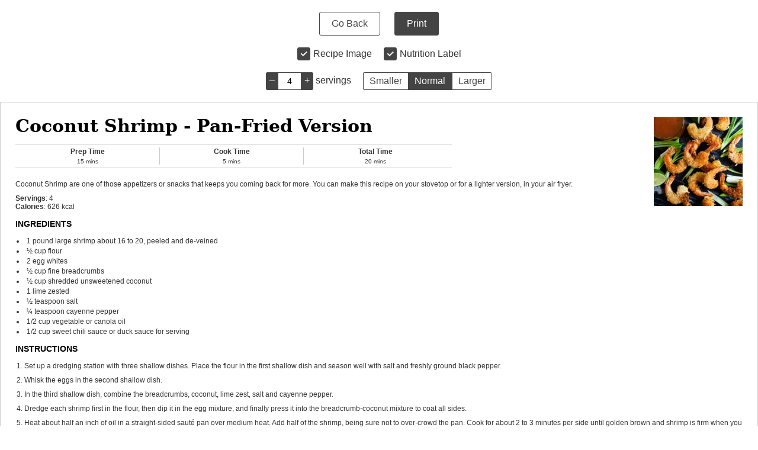

--- FILE ---
content_type: text/html; charset=UTF-8
request_url: https://bluejeanchef.com/wprm_print/recipe/4423
body_size: 6136
content:
<!DOCTYPE html>
<html lang="en-US">
	<head>
		<title>Coconut Shrimp - Pan-Fried Version - Blue Jean Chef - Meredith Laurence</title>
		<meta http-equiv="Content-Type" content="text/html; charset=UTF-8" />
		<meta name="viewport" content="width=device-width, initial-scale=1"/>
		<meta name="robots" content="noindex">
				<link rel="icon" href="https://bluejeanchef.com/uploads/2021/02/cropped-Site-Icon-32x32.jpg" sizes="32x32" />
<link rel="icon" href="https://bluejeanchef.com/uploads/2021/02/cropped-Site-Icon-192x192.jpg" sizes="192x192" />
<link rel="apple-touch-icon" href="https://bluejeanchef.com/uploads/2021/02/cropped-Site-Icon-180x180.jpg" />
<meta name="msapplication-TileImage" content="https://bluejeanchef.com/uploads/2021/02/cropped-Site-Icon-270x270.jpg" />
		<link rel="stylesheet" type="text/css" href="https://bluejeanchef.com/site/addons/wp-recipe-maker/dist/public-legacy.css?ver=10.2.4"/><link rel="stylesheet" type="text/css" href="https://bluejeanchef.com/site/addons/wp-recipe-maker/dist/print.css?ver=10.2.4"/><script src="https://bluejeanchef.com/site/addons/wp-recipe-maker/dist/print.js?ver=10.2.4"></script><style> html body.wprm-print { color: #333333; } html body.wprm-print a.wprm-recipe-print { color: #333333; } html body.wprm-print a.wprm-recipe-print:hover { color: #333333; } html body.wprm-print .wprm-recipe { background-color: #ffffff; } html body.wprm-print .wprm-recipe { border-color: #aaaaaa; } html body.wprm-print .wprm-recipe-tastefully-simple .wprm-recipe-time-container { border-color: #aaaaaa; } html body.wprm-print .wprm-recipe .wprm-color-border { border-color: #aaaaaa; } html body.wprm-print a { color: #3498db; } html body.wprm-print .wprm-recipe-tastefully-simple .wprm-recipe-name { color: #000000; } html body.wprm-print .wprm-recipe-tastefully-simple .wprm-recipe-header { color: #000000; } html body.wprm-print h1 { color: #000000; } html body.wprm-print h2 { color: #000000; } html body.wprm-print h3 { color: #000000; } html body.wprm-print h4 { color: #000000; } html body.wprm-print h5 { color: #000000; } html body.wprm-print h6 { color: #000000; } html body.wprm-print svg path { fill: #343434; } html body.wprm-print svg rect { fill: #343434; } html body.wprm-print svg polygon { stroke: #343434; } html body.wprm-print .wprm-rating-star-full svg polygon { fill: #343434; } html body.wprm-print .wprm-recipe .wprm-color-accent { background-color: #2c3e50; } html body.wprm-print .wprm-recipe .wprm-color-accent { color: #ffffff; } html body.wprm-print .wprm-recipe .wprm-color-accent a.wprm-recipe-print { color: #ffffff; } html body.wprm-print .wprm-recipe .wprm-color-accent a.wprm-recipe-print:hover { color: #ffffff; } html body.wprm-print .wprm-recipe-colorful .wprm-recipe-header { background-color: #2c3e50; } html body.wprm-print .wprm-recipe-colorful .wprm-recipe-header { color: #ffffff; } html body.wprm-print .wprm-recipe-colorful .wprm-recipe-meta > div { background-color: #3498db; } html body.wprm-print .wprm-recipe-colorful .wprm-recipe-meta > div { color: #ffffff; } html body.wprm-print .wprm-recipe-colorful .wprm-recipe-meta > div a.wprm-recipe-print { color: #ffffff; } html body.wprm-print .wprm-recipe-colorful .wprm-recipe-meta > div a.wprm-recipe-print:hover { color: #ffffff; } .wprm-rating-star svg polygon { stroke: #343434; } .wprm-rating-star.wprm-rating-star-full svg polygon { fill: #343434; } html body.wprm-print .wprm-recipe-instruction-image { text-align: left; } html body.wprm-print li.wprm-recipe-ingredient { list-style-type: none; } html body.wprm-print li.wprm-recipe-instruction { list-style-type: none; } .tippy-box[data-theme~="wprm"] { background-color: #333333; color: #FFFFFF; } .tippy-box[data-theme~="wprm"][data-placement^="top"] > .tippy-arrow::before { border-top-color: #333333; } .tippy-box[data-theme~="wprm"][data-placement^="bottom"] > .tippy-arrow::before { border-bottom-color: #333333; } .tippy-box[data-theme~="wprm"][data-placement^="left"] > .tippy-arrow::before { border-left-color: #333333; } .tippy-box[data-theme~="wprm"][data-placement^="right"] > .tippy-arrow::before { border-right-color: #333333; } .tippy-box[data-theme~="wprm"] a { color: #FFFFFF; } .wprm-comment-rating svg { width: 18px !important; height: 18px !important; } img.wprm-comment-rating { width: 90px !important; height: 18px !important; } body { --comment-rating-star-color: #343434; } body { --wprm-popup-font-size: 16px; } body { --wprm-popup-background: #ffffff; } body { --wprm-popup-title: #000000; } body { --wprm-popup-content: #444444; } body { --wprm-popup-button-background: #444444; } body { --wprm-popup-button-text: #ffffff; } body { --wprm-popup-accent: #747B2D; }</style><script>var wprm_print_settings = {"print_remove_links":false};</script><style>@media print { .wprm-print-recipe + .wprm-print-recipe { page-break-before: always; } }</style><style type="text/css">.rtl .wprm-recipe-container .wprm-recipe-tastefully-simple .wprm-recipe-image-container,.rtl .wprm-print .wprm-recipe-tastefully-simple .wprm-recipe-image-container{float:left;text-align:left}.rtl .wprm-recipe-container .wprm-recipe-tastefully-simple .wprm-recipe-image-container .wprm-recipe-image,.rtl .wprm-print .wprm-recipe-tastefully-simple .wprm-recipe-image-container .wprm-recipe-image{margin-left:0;margin-right:10px}.rtl .wprm-recipe-container .wprm-recipe-tastefully-simple .wprm-recipe-time-container,.rtl .wprm-print .wprm-recipe-tastefully-simple .wprm-recipe-time-container{float:right}.rtl .wprm-recipe-container .wprm-recipe-tastefully-simple .wprm-clear-left,.rtl .wprm-print .wprm-recipe-tastefully-simple .wprm-clear-left{clear:right}.rtl .wprm-recipe-container .wprm-recipe-tastefully-simple .wprm-recipe-time-container,.rtl .wprm-print .wprm-recipe-tastefully-simple .wprm-recipe-time-container{border-left:none;border-right:1px solid #ccc}.rtl .wprm-recipe-container .wprm-recipe-tastefully-simple .wprm-recipe-time-container:first-child,.rtl .wprm-print .wprm-recipe-tastefully-simple .wprm-recipe-time-container:first-child{border-right:none}.rtl .wprm-recipe-container .wprm-recipe-tastefully-simple .wprm-recipe-ingredients li,.rtl .wprm-print .wprm-recipe-tastefully-simple .wprm-recipe-ingredients li{margin-left:0;margin-right:10px}.rtl .wprm-recipe-container .wprm-recipe-tastefully-simple .wprm-recipe-instructions li,.rtl .wprm-print .wprm-recipe-tastefully-simple .wprm-recipe-instructions li{margin-left:0;margin-right:30px}.rtl .wprm-recipe-container .wprm-recipe-tastefully-simple .wprm-recipe-notes-container ul li,.rtl .wprm-print .wprm-recipe-tastefully-simple .wprm-recipe-notes-container ul li{margin-left:0;margin-right:10px}.rtl .wprm-recipe-container .wprm-recipe-tastefully-simple .wprm-recipe-notes-container ol li,.rtl .wprm-print .wprm-recipe-tastefully-simple .wprm-recipe-notes-container ol li{margin-left:0;margin-right:30px}.wprm-recipe-container .wprm-recipe-tastefully-simple,.wprm-print .wprm-recipe-tastefully-simple{font:12px Verdana, Arial, Geneva, sans-serif;border:1px dashed #666;padding:10px}.wprm-recipe-container .wprm-recipe-tastefully-simple p,.wprm-recipe-container .wprm-recipe-tastefully-simple li,.wprm-print .wprm-recipe-tastefully-simple p,.wprm-print .wprm-recipe-tastefully-simple li{font:1em Verdana, Arial, Geneva, sans-serif}.wprm-recipe-container .wprm-recipe-tastefully-simple li,.wprm-recipe-container .wprm-recipe-tastefully-simple ol,.wprm-recipe-container .wprm-recipe-tastefully-simple p,.wprm-recipe-container .wprm-recipe-tastefully-simple span,.wprm-recipe-container .wprm-recipe-tastefully-simple ul,.wprm-print .wprm-recipe-tastefully-simple li,.wprm-print .wprm-recipe-tastefully-simple ol,.wprm-print .wprm-recipe-tastefully-simple p,.wprm-print .wprm-recipe-tastefully-simple span,.wprm-print .wprm-recipe-tastefully-simple ul{margin:0;padding:0;line-height:inherit}.wprm-recipe-container .wprm-recipe-tastefully-simple *:before,.wprm-recipe-container .wprm-recipe-tastefully-simple *:after,.wprm-print .wprm-recipe-tastefully-simple *:before,.wprm-print .wprm-recipe-tastefully-simple *:after{display:none}.wprm-recipe-container .wprm-recipe-tastefully-simple svg,.wprm-print .wprm-recipe-tastefully-simple svg{vertical-align:middle;width:16px;height:16px;margin:0}.wprm-recipe-container .wprm-recipe-tastefully-simple .wprm-clear-left,.wprm-print .wprm-recipe-tastefully-simple .wprm-clear-left{clear:left;line-height:0;height:0}.wprm-recipe-container .wprm-recipe-tastefully-simple .wprm-recipe-image-container,.wprm-print .wprm-recipe-tastefully-simple .wprm-recipe-image-container{float:right;max-width:40%;text-align:right;position:relative;z-index:1}.wprm-recipe-container .wprm-recipe-tastefully-simple .wprm-recipe-image-container .wprm-recipe-rating,.wprm-print .wprm-recipe-tastefully-simple .wprm-recipe-image-container .wprm-recipe-rating{margin-bottom:5px}.wprm-recipe-container .wprm-recipe-tastefully-simple .wprm-recipe-image-container .wprm-recipe-rating .wprm-recipe-rating-details,.wprm-print .wprm-recipe-tastefully-simple .wprm-recipe-image-container .wprm-recipe-rating .wprm-recipe-rating-details{font-size:0.8em}.wprm-recipe-container .wprm-recipe-tastefully-simple .wprm-recipe-image-container .wprm-recipe-image,.wprm-print .wprm-recipe-tastefully-simple .wprm-recipe-image-container .wprm-recipe-image{margin-left:10px}.wprm-recipe-container .wprm-recipe-tastefully-simple .wprm-recipe-image-container .wprm-recipe-buttons,.wprm-print .wprm-recipe-tastefully-simple .wprm-recipe-image-container .wprm-recipe-buttons{margin-top:10px;text-align:center}.wprm-recipe-container .wprm-recipe-tastefully-simple .wprm-recipe-image-container .wprm-recipe-buttons .wprm-recipe-print,.wprm-print .wprm-recipe-tastefully-simple .wprm-recipe-image-container .wprm-recipe-buttons .wprm-recipe-print{font-size:11px;cursor:pointer;-webkit-border-radius:5px 5px 5px 5px;-moz-border-radius:5px 5px 5px 5px;border-radius:5px 5px 5px 5px;padding:0.4em 1em}.wprm-recipe-container .wprm-recipe-tastefully-simple .wprm-recipe-name,.wprm-print .wprm-recipe-tastefully-simple .wprm-recipe-name{font:1.5em Verdana, Geneva, sans-serif;margin-bottom:15px}.wprm-recipe-container .wprm-recipe-tastefully-simple .wprm-recipe-times-container,.wprm-print .wprm-recipe-tastefully-simple .wprm-recipe-times-container{border-top:1px dotted #666;border-bottom:1px dotted #666;width:60%;padding-top:5px;padding-bottom:5px;margin-bottom:10px}.wprm-recipe-container .wprm-recipe-tastefully-simple .wprm-recipe-time-container,.wprm-print .wprm-recipe-tastefully-simple .wprm-recipe-time-container{width:33%;text-align:center;float:left;font-weight:bold;border-left:1px solid #ccc}.wprm-recipe-container .wprm-recipe-tastefully-simple .wprm-recipe-time-container:first-child,.wprm-print .wprm-recipe-tastefully-simple .wprm-recipe-time-container:first-child{border-left:none}.wprm-recipe-container .wprm-recipe-tastefully-simple .wprm-recipe-time-container:nth-child(4),.wprm-print .wprm-recipe-tastefully-simple .wprm-recipe-time-container:nth-child(4){border-left:none;clear:left;float:none;margin:0 auto}.wprm-recipe-container .wprm-recipe-tastefully-simple .wprm-recipe-time-container .wprm-recipe-time-header,.wprm-print .wprm-recipe-tastefully-simple .wprm-recipe-time-container .wprm-recipe-time-header{margin-bottom:4px;word-break:break-all}.wprm-recipe-container .wprm-recipe-tastefully-simple .wprm-recipe-time-container .wprm-recipe-time,.wprm-print .wprm-recipe-tastefully-simple .wprm-recipe-time-container .wprm-recipe-time{font-size:0.8em;font-weight:normal}.wprm-recipe-container .wprm-recipe-tastefully-simple .wprm-recipe-summary,.wprm-print .wprm-recipe-tastefully-simple .wprm-recipe-summary{margin-bottom:10px}.wprm-recipe-container .wprm-recipe-tastefully-simple .wprm-recipe-summary p,.wprm-print .wprm-recipe-tastefully-simple .wprm-recipe-summary p{margin-bottom:10px}.wprm-recipe-container .wprm-recipe-tastefully-simple .wprm-recipe-details-container,.wprm-recipe-container .wprm-recipe-tastefully-simple .wprm-recipe-ingredients-container,.wprm-print .wprm-recipe-tastefully-simple .wprm-recipe-details-container,.wprm-print .wprm-recipe-tastefully-simple .wprm-recipe-ingredients-container{margin-bottom:10px}.wprm-recipe-container .wprm-recipe-tastefully-simple .wprm-recipe-header,.wprm-print .wprm-recipe-tastefully-simple .wprm-recipe-header{font-size:1.4em;font-weight:700;margin-top:1em;margin-bottom:1em}.wprm-recipe-container .wprm-recipe-tastefully-simple .wprm-recipe-group-name,.wprm-print .wprm-recipe-tastefully-simple .wprm-recipe-group-name{margin-top:3px;margin-bottom:3px;font-weight:700}.wprm-recipe-container .wprm-recipe-tastefully-simple .wprm-recipe-ingredients li,.wprm-print .wprm-recipe-tastefully-simple .wprm-recipe-ingredients li{list-style-position:inside;margin-left:10px;line-height:inherit;background:0 0}.wprm-recipe-container .wprm-recipe-tastefully-simple .wprm-unit-conversion-container,.wprm-print .wprm-recipe-tastefully-simple .wprm-unit-conversion-container{margin-top:10px}.wprm-recipe-container .wprm-recipe-tastefully-simple .wprm-recipe-ingredients br,.wprm-recipe-container .wprm-recipe-tastefully-simple .wprm-recipe-instructions br,.wprm-print .wprm-recipe-tastefully-simple .wprm-recipe-ingredients br,.wprm-print .wprm-recipe-tastefully-simple .wprm-recipe-instructions br{display:none}.wprm-recipe-container .wprm-recipe-tastefully-simple .wprm-recipe-instructions li,.wprm-print .wprm-recipe-tastefully-simple .wprm-recipe-instructions li{margin-left:30px;line-height:inherit;background:0 0}.wprm-recipe-container .wprm-recipe-tastefully-simple .wprm-recipe-notes-container ul li,.wprm-print .wprm-recipe-tastefully-simple .wprm-recipe-notes-container ul li{list-style:disc inside;margin-left:10px}.wprm-recipe-container .wprm-recipe-tastefully-simple .wprm-recipe-notes-container ol li,.wprm-print .wprm-recipe-tastefully-simple .wprm-recipe-notes-container ol li{list-style:decimal;margin-left:30px}.wprm-recipe-container .wprm-recipe-tastefully-simple .wprm-nutrition-label,.wprm-print .wprm-recipe-tastefully-simple .wprm-nutrition-label{margin-top:20px}@media screen and (max-width: 480px){.wprm-recipe-container .wprm-recipe-tastefully-simple .wprm-recipe-image-container,.rtl .wprm-recipe-container .wprm-recipe-tastefully-simple .wprm-recipe-image-container{float:none;width:100%;max-width:none;text-align:center;margin-bottom:10px}.wprm-recipe-container .wprm-recipe-tastefully-simple .wprm-recipe-image-container .wprm-recipe-image,.rtl .wprm-recipe-container .wprm-recipe-tastefully-simple .wprm-recipe-image-container .wprm-recipe-image{margin-left:0;margin-right:0}.wprm-recipe-container .wprm-recipe-tastefully-simple .wprm-recipe-times-container,.rtl .wprm-recipe-container .wprm-recipe-tastefully-simple .wprm-recipe-times-container{width:100%}.wprm-recipe-container .wprm-recipe-tastefully-simple .wprm-recipe-times-container .wprm-recipe-time-container,.rtl .wprm-recipe-container .wprm-recipe-tastefully-simple .wprm-recipe-times-container .wprm-recipe-time-container{border:none;width:100%;float:none}}
</style><link rel="stylesheet" type="text/css" href="https://bluejeanchef.com/site/addons/wp-recipe-maker-premium/dist/public-elite.css?ver=10.2.4"/><link rel="stylesheet" type="text/css" href="https://bluejeanchef.com/site/addons/wp-recipe-maker-premium/dist/print.css?ver=10.2.4"/><script src="https://bluejeanchef.com/site/addons/wp-recipe-maker-premium/dist/print.js?ver=10.2.4"></script><script>wprmp_public = { settings : {"recipe_template_mode":"legacy","features_adjustable_servings":true,"adjustable_servings_round_to_decimals":"2","unit_conversion_remember":true,"unit_conversion_temperature":"none","unit_conversion_temperature_precision":"round_5","unit_conversion_system_1_temperature":"F","unit_conversion_system_2_temperature":"C","unit_conversion_advanced_servings_conversion":false,"unit_conversion_system_1_length_unit":"inch","unit_conversion_system_2_length_unit":"cm","fractions_enabled":false,"fractions_use_mixed":true,"fractions_use_symbols":true,"fractions_max_denominator":"8","unit_conversion_system_1_fractions":true,"unit_conversion_system_2_fractions":true,"unit_conversion_enabled":false,"decimal_separator":"point"} };</script><style>.wprm-print .wprm-recipe {
    padding: 25px;
}

.wprm-print .wprm-recipe-tastefully-simple {
	border: solid 1px #cccccc!important;
}

.wprm-recipe-name {
	font-family: 'serif'!important;
	font-size: 30px!important;
	font-weight: 700!important;
	line-height: 1!important;
}

.wprm-recipe-times-container {
	border-top: 1px solid #cccccc!important;
	border-bottom: 1px solid #cccccc!important;
}

.wprm-color-border {
    border-color: #cccccc!important;
}

.wprm-recipe-times-container {
	margin-bottom: 20px!important;
}

.wprm-nutrition-label-container-old {
	display: none!important;
}

.wprm-recipe-course-container {
	display: none!important;
}

.wprm-recipe-cuisine-container {
	display: none!important;
}

.wprm-recipe-keyword-container {
	display: none!important;
}

.wprm-recipe-details-name {
	font-weight: 700!important;
}

.wprm-recipe-group-name {
	margin: 15px 0 6px!important;
	text-decoration: underline!important;
	font-weight: 400!important;
	text-transform: uppercase!important;
}

.wprm-recipe-header {
	text-transform: uppercase!important;
	font-size: 14px!important;
}

.wprm-recipe-ingredient {
    list-style-type: disc!important;
    margin: 0 0 3px 2px!important;
}

.wprm-recipe-ingredients li {
	margin-left: 2px!important;
}

.wprm-recipe-instructions li {
    margin-left: 15px!important;
    margin-bottom: 10px!important;
}

.wprm-recipe-instruction {
	list-style-type: decimal!important;
}</style>			</head>
	<body class="wprm-print wprm-print-recipe">
				<div id="wprm-print-header">
			<div id="wprm-print-header-main">
								<a href="" id="wprm-print-button-back" class="wprm-print-button">Go Back</a>
								<button id="wprm-print-button-print" class="wprm-print-button" type="button">Print</button>
			</div>
						<div id="wprm-print-header-options"><div class="wprm-print-toggle-container"><input type="checkbox" id="wprm-print-toggle-recipe-image" class="wprm-print-toggle" value="1" checked="checked"/><label for="wprm-print-toggle-recipe-image">Recipe Image</label></div><div class="wprm-print-toggle-container"><input type="checkbox" id="wprm-print-toggle-recipe-nutrition" class="wprm-print-toggle" value="1"  checked="checked"/><label for="wprm-print-toggle-recipe-nutrition">Nutrition Label</label></div><div class="wprm-print-spacer"></div><div class="wprm-print-spacer"></div><div id="wprm-print-servings-container"><span class="wprm-print-servings-decrement wprm-print-servings-change">–</span><input id="wprm-print-servings" type="text" value="4" min="1"><span class="wprm-print-servings-increment wprm-print-servings-change">+</span>&nbsp;<span id="wprm-print-servings-unit">servings</span></div><div id="wprm-print-size-container" class="wprm-print-option-container"><a href="#" role="button" class="wprm-print-size wprm-print-option" data-size="small" aria-label="Make print size Smaller">Smaller</a><a href="#" role="button" class="wprm-print-size wprm-print-option option-active" data-size="normal" aria-label="Make print size Normal">Normal</a><a href="#" role="button" class="wprm-print-size wprm-print-option" data-size="large" aria-label="Make print size Larger">Larger</a></div></div>
					</div>
		<div id="wprm-print-content" class=""><div id="wprm-print-recipe-0" data-recipe-id="4423" class="wprm-print-recipe wprm-print-recipe-4423"  data-servings="4"><div class="wprm-recipe wprm-recipe-tastefully-simple">
	<div class="wprm-recipe-image-container">
				<div class="wprm-recipe-image"><img width="150" height="150" src="https://bluejeanchef.com/uploads/2019/05/Coconut-Shrimp-1280-1244-150x150.jpg" class="attachment-thumbnail size-thumbnail" alt="Coconut shrimp on black marble with duck sauce, scallions and lime wedges." decoding="async" loading="lazy" /></div>
		<div class="wprm-recipe-buttons">
			<a href="https://bluejeanchef.com/wprm_print/coconut-shrimp-pan-fried-version" class="wprm-recipe-print wprm-color-accent" target="_blank" rel="nofollow">Print</a>
		</div>
	</div>
	<div class="wprm-recipe-name wprm-color-header">Coconut Shrimp - Pan-Fried Version</div>
		<div class="wprm-recipe-times-container wprm-color-border">
				<div class="wprm-recipe-time-container wprm-color-border">
			<div class="wprm-recipe-time-header">Prep Time</div>
			<div class="wprm-recipe-time"><span class="wprm-recipe-details wprm-recipe-details-minutes wprm-recipe-prep_time wprm-recipe-prep_time-minutes">15</span> <span class="wprm-recipe-details-unit wprm-recipe-details-minutes wprm-recipe-prep_time-unit wprm-recipe-prep_timeunit-minutes">mins</span></div>
		</div>
							<div class="wprm-recipe-time-container wprm-color-border">
				<div class="wprm-recipe-time-header">Cook Time</div>
				<div class="wprm-recipe-time"><span class="wprm-recipe-details wprm-recipe-details-minutes wprm-recipe-cook_time wprm-recipe-cook_time-minutes">5</span> <span class="wprm-recipe-details-unit wprm-recipe-details-minutes wprm-recipe-cook_time-unit wprm-recipe-cook_timeunit-minutes">mins</span></div>
			</div>
									<div class="wprm-recipe-time-container wprm-color-border">
				<div class="wprm-recipe-time-header">Total Time</div>
				<div class="wprm-recipe-time"><span class="wprm-recipe-details wprm-recipe-details-minutes wprm-recipe-total_time wprm-recipe-total_time-minutes">20</span> <span class="wprm-recipe-details-unit wprm-recipe-details-minutes wprm-recipe-total_time-unit wprm-recipe-total_timeunit-minutes">mins</span></div>
			</div>
				<div class="wprm-clear-left">&nbsp;</div>
	</div>
		<div class="wprm-recipe-summary">
		Coconut Shrimp are one of those appetizers or snacks that keeps you coming back for more. You can make this recipe on your stovetop or for a lighter version, in your air fryer.	</div>
	<div class="wprm-recipe-details-container">
					<div class="wprm-recipe-course-container">
				<span class="wprm-recipe-details-name wprm-recipe-course-name">Course:</span>
				<span class="wprm-recipe-course">
					Appetizers/Snacks				</span>
			</div>
					<div class="wprm-recipe-cuisine-container">
				<span class="wprm-recipe-details-name wprm-recipe-cuisine-name">Cuisine:</span>
				<span class="wprm-recipe-cuisine">
					Asian				</span>
			</div>
					<div class="wprm-recipe-keyword-container">
				<span class="wprm-recipe-details-name wprm-recipe-keyword-name">Keyword:</span>
				<span class="wprm-recipe-keyword">
					Seafood, Great Snacks				</span>
			</div>
						<div class="wprm-recipe-servings-container">
			<span class="wprm-recipe-details-name wprm-recipe-servings-name">Servings</span>: <span class="wprm-recipe-details wprm-recipe-servings wprm-recipe-servings-4423">4</span> <span class="wprm-recipe-details-unit wprm-recipe-servings-unit"></span>
		</div>
						<div class="wprm-recipe-calories-container">
			<span class="wprm-recipe-details-name wprm-recipe-calories-name">Calories</span>: <span class="wprm-recipe-details wprm-recipe-calories">626</span> <span class="wprm-recipe-details-unit wprm-recipe-calories-unit">kcal</span>
		</div>
					</div>

		<div class="wprm-recipe-ingredients-container">
		<div class="wprm-recipe-header wprm-color-header">Ingredients</div>
				<div class="wprm-recipe-ingredient-group">
						<ul class="wprm-recipe-ingredients">
								<li class="wprm-recipe-ingredient">
										<span class="wprm-recipe-ingredient-amount">1</span>
															<span class="wprm-recipe-ingredient-unit">pound</span>
										<span class="wprm-recipe-ingredient-name">large shrimp</span>
										<span class="wprm-recipe-ingredient-notes">about 16 to 20, peeled and de-veined</span>
									</li>
								<li class="wprm-recipe-ingredient">
										<span class="wprm-recipe-ingredient-amount">½</span>
															<span class="wprm-recipe-ingredient-unit">cup</span>
										<span class="wprm-recipe-ingredient-name">flour</span>
									</li>
								<li class="wprm-recipe-ingredient">
										<span class="wprm-recipe-ingredient-amount">2</span>
															<span class="wprm-recipe-ingredient-name">egg whites</span>
									</li>
								<li class="wprm-recipe-ingredient">
										<span class="wprm-recipe-ingredient-amount">½</span>
															<span class="wprm-recipe-ingredient-unit">cup</span>
										<span class="wprm-recipe-ingredient-name">fine breadcrumbs</span>
									</li>
								<li class="wprm-recipe-ingredient">
										<span class="wprm-recipe-ingredient-amount">½</span>
															<span class="wprm-recipe-ingredient-unit">cup</span>
										<span class="wprm-recipe-ingredient-name">shredded unsweetened coconut</span>
									</li>
								<li class="wprm-recipe-ingredient">
										<span class="wprm-recipe-ingredient-amount">1</span>
															<span class="wprm-recipe-ingredient-name">lime</span>
										<span class="wprm-recipe-ingredient-notes">zested</span>
									</li>
								<li class="wprm-recipe-ingredient">
										<span class="wprm-recipe-ingredient-amount">½</span>
															<span class="wprm-recipe-ingredient-unit">teaspoon</span>
										<span class="wprm-recipe-ingredient-name">salt</span>
									</li>
								<li class="wprm-recipe-ingredient">
										<span class="wprm-recipe-ingredient-amount">¼</span>
															<span class="wprm-recipe-ingredient-unit">teaspoon</span>
										<span class="wprm-recipe-ingredient-name">cayenne pepper</span>
									</li>
								<li class="wprm-recipe-ingredient">
										<span class="wprm-recipe-ingredient-amount">1/2 </span>
															<span class="wprm-recipe-ingredient-unit">cup</span>
										<span class="wprm-recipe-ingredient-name">vegetable or canola oil</span>
									</li>
								<li class="wprm-recipe-ingredient">
										<span class="wprm-recipe-ingredient-amount">1/2</span>
															<span class="wprm-recipe-ingredient-unit">cup</span>
										<span class="wprm-recipe-ingredient-name">sweet chili sauce or duck sauce</span>
										<span class="wprm-recipe-ingredient-notes">for serving</span>
									</li>
							</ul>
		</div>
	 	 	</div>
			<div class="wprm-recipe-instructions-container">
		<div class="wprm-recipe-header wprm-color-header">Instructions</div>
				<div class="wprm-recipe-instruction-group">
						<ol class="wprm-recipe-instructions">
								<li class="wprm-recipe-instruction">
										<div class="wprm-recipe-instruction-text">Set up a dredging station with three shallow dishes. Place the flour in the first shallow dish and season well with salt and freshly ground black pepper.</div>
														</li>
								<li class="wprm-recipe-instruction">
										<div class="wprm-recipe-instruction-text">Whisk the eggs in the second shallow dish.</div>
														</li>
								<li class="wprm-recipe-instruction">
										<div class="wprm-recipe-instruction-text">In the third shallow dish, combine the breadcrumbs, coconut, lime zest, salt and cayenne pepper.</div>
														</li>
								<li class="wprm-recipe-instruction">
										<div class="wprm-recipe-instruction-text">Dredge each shrimp first in the flour, then dip it in the egg mixture, and finally press it into the breadcrumb-coconut mixture to coat all sides.</div>
														</li>
								<li class="wprm-recipe-instruction">
										<div class="wprm-recipe-instruction-text">Heat about half an inch of oil in a straight-sided sauté pan over medium heat. Add half of the shrimp, being sure not to over-crowd the pan. Cook for about 2 to 3 minutes per side until golden brown and shrimp is firm when you squeeze it gently. Transfer the cooked shrimp to a plate lined with paper towels. Repeat with the second batch of shrimp.</div>
														</li>
								<li class="wprm-recipe-instruction">
										<div class="wprm-recipe-instruction-text">Serve with sweet chili sauce, duck sauce or just eat them plain!</div>
														</li>
							</ol>
		</div>
			</div>
			<div id="wprm-recipe-video-container-4423" class="wprm-recipe-video-container">
		<h3 class="wprm-recipe-header">Recipe Video</h3>
		<iframe title="Coconut Shrimp - Two Ways | Blue Jean Chef" width="500" height="281" src="https://www.youtube.com/embed/KLp6YdcqDYM?feature=oembed" frameborder="0" allow="accelerometer; autoplay; clipboard-write; encrypted-media; gyroscope; picture-in-picture; web-share" referrerpolicy="strict-origin-when-cross-origin" allowfullscreen></iframe>	</div>
			<div id="recipe-4423-nutrition" class="wprm-nutrition-label-shortcode-container"><div class="wprm-nutrition-label-container wprm-nutrition-label-container-label" style="text-align: left;"><div class="wprm-nutrition-label" style="background-color: #ffffff;color: #000000;">
	<div class="nutrition-title">Nutrition Facts</div>
	<div class="nutrition-recipe">Coconut Shrimp - Pan-Fried Version</div>
	<div class="nutrition-line nutrition-line-big"></div>
	<div class="nutrition-serving">
					Amount Per Serving						</div>
	<div class="nutrition-item">
		<span class="nutrition-main"><strong>Calories</strong> 626</span>
				<span class="nutrition-percentage">Calories from Fat 342</span>
			</div>
		<div class="nutrition-line"></div>
	<div class="nutrition-item">
		<span class="nutrition-percentage"><strong>% Daily Value*</strong></span>
	</div>
	<div class="nutrition-item nutrition-item-fat"><span class="nutrition-main"><strong>Fat</strong> 38g</span><span class="nutrition-percentage"><strong>58%</strong></span></div><div class="nutrition-sub-item nutrition-item-saturated_fat"><span class="nutrition-sub">Saturated Fat 9g</span><span class="nutrition-percentage"><strong>45%</strong></span></div><div class="nutrition-item nutrition-item-cholesterol"><span class="nutrition-main"><strong>Cholesterol</strong> 285mg</span><span class="nutrition-percentage"><strong>95%</strong></span></div><div class="nutrition-item nutrition-item-sodium"><span class="nutrition-main"><strong>Sodium</strong> 1619mg</span><span class="nutrition-percentage"><strong>67%</strong></span></div><div class="nutrition-item nutrition-item-potassium"><span class="nutrition-main"><strong>Potassium</strong> 238mg</span><span class="nutrition-percentage"><strong>7%</strong></span></div><div class="nutrition-item nutrition-item-carbohydrates"><span class="nutrition-main"><strong>Carbohydrates</strong> 42g</span><span class="nutrition-percentage"><strong>14%</strong></span></div><div class="nutrition-sub-item nutrition-item-fiber"><span class="nutrition-sub">Fiber 3g</span><span class="nutrition-percentage"><strong>12%</strong></span></div><div class="nutrition-sub-item nutrition-item-sugar"><span class="nutrition-sub">Sugar 17g</span><span class="nutrition-percentage"><strong>19%</strong></span></div><div class="nutrition-item nutrition-item-protein"><span class="nutrition-main"><strong>Protein</strong> 29g</span><span class="nutrition-percentage"><strong>58%</strong></span></div>			<div class="nutrition-line nutrition-line-big"></div>
	<div class="nutrition-item nutrition-item-vitamin_a"><span class="nutrition-main"><strong>Vitamin A</strong> 50IU</span><span class="nutrition-percentage"><strong>1%</strong></span></div><div class="nutrition-item nutrition-item-vitamin_c"><span class="nutrition-main"><strong>Vitamin C</strong> 9.5mg</span><span class="nutrition-percentage"><strong>12%</strong></span></div><div class="nutrition-item nutrition-item-calcium"><span class="nutrition-main"><strong>Calcium</strong> 198mg</span><span class="nutrition-percentage"><strong>20%</strong></span></div><div class="nutrition-item nutrition-item-iron"><span class="nutrition-main"><strong>Iron</strong> 4.3mg</span><span class="nutrition-percentage"><strong>24%</strong></span></div>		<div class="nutrition-warning">* Percent Daily Values are based on a 2000 calorie diet.</div>
</div>
</div></div></div>
</div></div><script>window.wprm_recipes = {"recipe-4423":{"type":"food","name":"Coconut Shrimp - Pan-Fried Version","slug":"wprm-coconut-shrimp-pan-fried-version","image_url":"https:\/\/bluejeanchef.com\/uploads\/2019\/05\/Coconut-Shrimp-1280-1244.jpg","rating":{"count":0,"total":0,"average":0,"type":{"comment":0,"no_comment":0,"user":0},"user":0},"ingredients":[{"amount":"1","unit":"pound","name":"large shrimp","notes":"about 16 to 20, peeled and de-veined","id":1466,"type":"ingredient","uid":0,"unit_systems":{"unit-system-1":{"amount":"1","unit":"pound","unitParsed":"pound"}}},{"amount":"\u00bd","unit":"cup","name":"flour","notes":"","id":83,"type":"ingredient","uid":1,"unit_systems":{"unit-system-1":{"amount":"\u00bd","unit":"cup","unitParsed":"cup"}}},{"amount":"2","unit":"","name":"egg whites","notes":"","id":379,"type":"ingredient","uid":2,"unit_systems":{"unit-system-1":{"amount":"2","unit":"","unitParsed":""}}},{"amount":"\u00bd","unit":"cup","name":"fine breadcrumbs","notes":"","id":539,"type":"ingredient","uid":3,"unit_systems":{"unit-system-1":{"amount":"\u00bd","unit":"cup","unitParsed":"cup"}}},{"amount":"\u00bd","unit":"cup","name":"shredded unsweetened coconut","notes":"","id":175,"type":"ingredient","uid":4,"unit_systems":{"unit-system-1":{"amount":"\u00bd","unit":"cup","unitParsed":"cup"}}},{"amount":"1","unit":"","name":"lime","notes":"zested","id":582,"type":"ingredient","uid":5,"unit_systems":{"unit-system-1":{"amount":"1","unit":"","unitParsed":""}}},{"amount":"\u00bd","unit":"teaspoon","name":"salt","notes":"","id":58,"type":"ingredient","uid":6,"unit_systems":{"unit-system-1":{"amount":"\u00bd","unit":"teaspoon","unitParsed":"teaspoon"}}},{"amount":"\u00bc","unit":"teaspoon","name":"cayenne pepper","notes":"","id":367,"type":"ingredient","uid":7,"unit_systems":{"unit-system-1":{"amount":"\u00bc","unit":"teaspoon","unitParsed":"teaspoon"}}},{"amount":"1\/2 ","unit":"cup","name":"vegetable or canola oil","notes":"","id":920,"type":"ingredient","uid":8,"unit_systems":{"unit-system-1":{"amount":"1\/2 ","unit":"cup","unitParsed":"cup"}}},{"amount":"1\/2","unit":"cup","name":"sweet chili sauce or duck sauce","notes":"for serving","id":1469,"type":"ingredient","uid":9,"unit_systems":{"unit-system-1":{"amount":"1\/2","unit":"cup","unitParsed":"cup"}}}],"originalServings":"4","originalServingsParsed":4,"currentServings":"4","currentServingsParsed":4,"currentServingsFormatted":"4","currentServingsMultiplier":1,"originalSystem":1,"currentSystem":1,"unitSystems":[1],"originalAdvancedServings":{"shape":"round","unit":"inch","diameter":0,"width":0,"length":0,"height":0},"currentAdvancedServings":{"shape":"round","unit":"inch","diameter":0,"width":0,"length":0,"height":0},"collection":{"type":"recipe","recipeId":4423,"name":"Coconut Shrimp - Pan-Fried Version","image":"https:\/\/bluejeanchef.com\/uploads\/2019\/05\/Coconut-Shrimp-1280-1244.jpg","servings":4,"servingsUnit":"","parent_id":0,"parent_url":"","cachedAt":1768680129,"modifiedAt":1661342463}}}</script>				<div id="print-pdf"></div>
			</body>
</html>